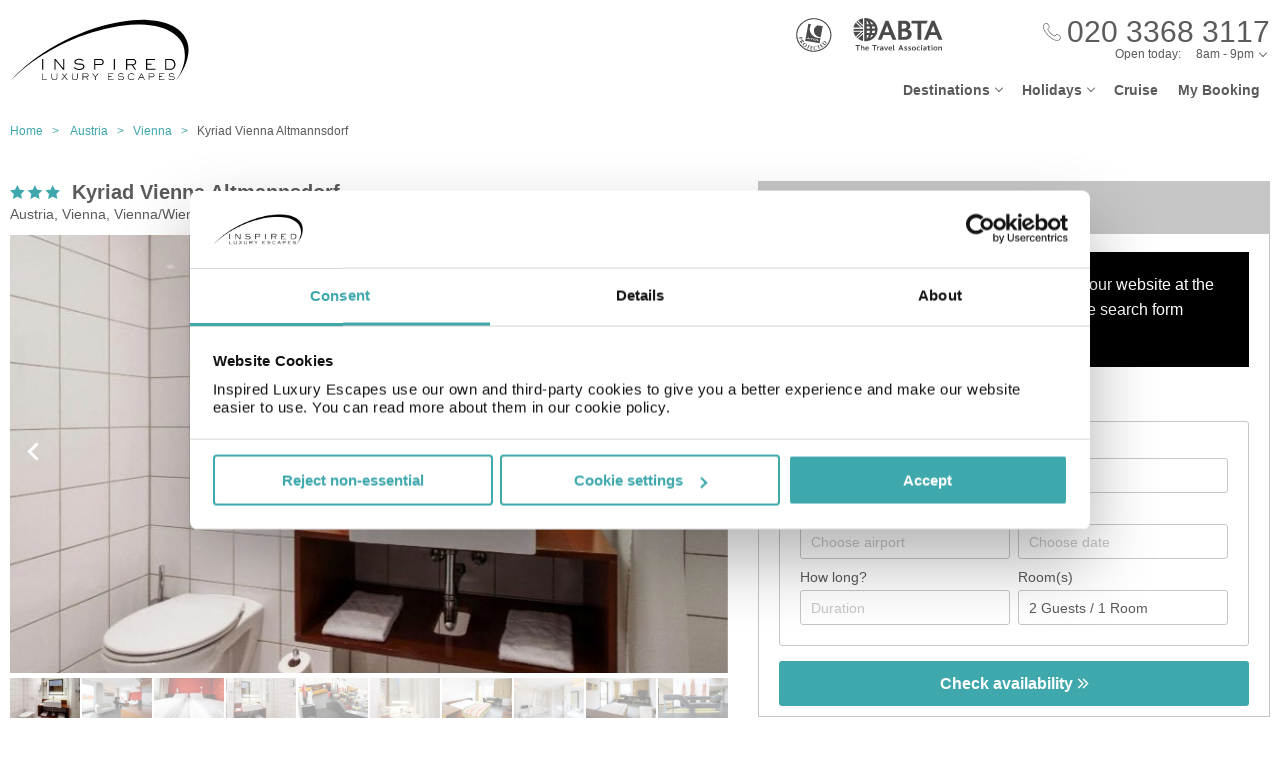

--- FILE ---
content_type: text/html;charset=UTF-8
request_url: https://www.inspiredluxuryescapes.com/kyriad-vienna-altmannsdorf/202857
body_size: 17407
content:
<!DOCTYPE html>
<html lang="en-GB">
<head>
	<meta charset="utf-8">
	<meta http-equiv="Content-Language" content="en-GB">
	<meta name="viewport" content="width=device-width, initial-scale=1">

		<meta name="title" content="Kyriad Vienna Altmannsdorf Vienna | Holidays to Austria | Inspired Luxury Escapes">
<meta name="description" content="Book your perfect stay at Kyriad Vienna Altmannsdorf in Vienna with Inspired Luxury Escapes and discover great deals on hotels in Austria.">
<meta name="author" content="">

<meta name="format-detection" content="telephone=no">

<link rel="canonical" href="https://www.inspiredluxuryescapes.com/kyriad-vienna-altmannsdorf/202857">



	<title> Kyriad Vienna Altmannsdorf Vienna | Holidays to Austria | Inspired Luxury Escapes </title>

	<link rel="preload" href="/fonts/museo-sans-300-7c413ff1bf.woff" as="font" crossorigin="anonymous">
<link rel="preload" href="/fonts/museo-sans-300-italic-735f4b1070.woff" as="font" crossorigin="anonymous">
<link rel="preload" href="/fonts/museo-sans-700-a128eded3d.woff" as="font" crossorigin="anonymous">
<link rel="preload" href="/fonts/museo-sans-700-italic-31a7dc3d9a.woff" as="font" crossorigin="anonymous">
	<link rel="preload" href="/fonts/slick-b7c9e1e479.woff" as="font" crossorigin="anonymous">
		
	<link rel="stylesheet" href="/css/vendor-b12b80b7be.css">
	<link rel="stylesheet" href="/css/base-f019e43c9e.css">

	
				<link rel="stylesheet" href="/css/destination-d8bebbbff8.css">
					<link rel="stylesheet" href="/css/accommodation-58b67fb013.css">
		
		
				
        
			<!-- Google Tag Manager -->
<script>(function(w,d,s,l,i){w[l]=w[l]||[];w[l].push({'gtm.start':
new Date().getTime(),event:'gtm.js'});var f=d.getElementsByTagName(s)[0],
j=d.createElement(s),dl=l!='dataLayer'?'&l='+l:'';j.async=true;j.src=
'https://www.googletagmanager.com/gtm.js?id='+i+dl;f.parentNode.insertBefore(j,f);
})(window,document,'script','dataLayer','GTM-5R74V76');</script>
<!-- End Google Tag Manager -->

<!--Enable the gtag.js API-->
<script>
  window.dataLayer = window.dataLayer || [];
  function gtag(){dataLayer.push(arguments);}
</script>
<!--End enable the gtag.js API-->

<!-- cookiebot styles start -->
<style type="text/css">
input[type="checkbox"][class^=Cybot] {
display: block !important;
}
#CybotCookiebotDialog label {
  display: unset;
}
#CybotCookiebotDialog h2 {
  text-align: unset;
  text-transform: none;
}
</style>
<!-- cookiebot styles end -->	
			<!-- Global site tag (gtag.js) - Google Ads: 1034500937 --> <script async src="https://www.googletagmanager.com/gtag/js?id=AW-1034500937"></script> <script> window.dataLayer = window.dataLayer || []; function gtag(){dataLayer.push(arguments);} gtag('js', new Date()); gtag('config', 'AW-1034500937'); </script> 

<script> gtag('config', 'AW-1034500937/ud3MCIqujKMBEMn2pO0D', { 'phone_conversion_number': '02033683117' }); </script> 	
    
  <!-- UI Initializers -->
  <!-- end UI Initializers -->

    
		
    </head>
<body >
  
        
      <script async src="//d81mfvml8p5ml.cloudfront.net/si32igtk.js"></script>  
        
    							  <page-header id="header"
    :company="company"
    :header="header"
    :operating-schedule="{&#39;salesTeamName&#39;:&#39;&#39;,&#39;salesTeam&#39;:[{&#39;description&#39;:&#39;Monday to Sunday&#39;,&#39;closed&#39;:false,&#39;openFrom&#39;:&#39;8am&#39;,&#39;openTo&#39;:&#39;9pm&#39;}],&#39;customerServiceName&#39;:&#39;Customer Support&#39;,&#39;customerService&#39;:[{&#39;description&#39;:&#39;Monday to Friday&#39;,&#39;closed&#39;:false,&#39;openFrom&#39;:&#39;9am&#39;,&#39;openTo&#39;:&#39;5.30pm&#39;},{&#39;description&#39;:&#39;Saturday&#39;,&#39;closed&#39;:false,&#39;openFrom&#39;:&#39;10am&#39;,&#39;openTo&#39;:&#39;3pm&#39;},{&#39;description&#39;:&#39;Sunday&#39;,&#39;closed&#39;:true}],&#39;todayOpeningHours&#39;:{&#39;closed&#39;:false,&#39;openFrom&#39;:&#39;8am&#39;,&#39;openTo&#39;:&#39;9pm&#39;}}"
    :hide-company-phone="false"
    :hide="false">
  </page-header>
		    
  
	<main id="app" class="c-main c-main-accommodation c-main-accommodation--broadway">
  <breadcrumbs :breadcrumbs="breadcrumbs" homepage-url="/"></breadcrumbs>
    <div class="offer" :class="offerLayoutClass">
    <div class="offer__info">
      <section class="offer__content ">
        <hotel-info
          class="hotel-info--broadway"
          :hotel-info="hotelInfo"
          :show-trip-advisor-desc="false"
          :reviews-count-hyperlink="tripAdvisorFullInfo !== null"
          @reviews-count-click="scrollToTripAdvisor"
        ></hotel-info>
                <light-slider :thumbs="true" class="light-slider--broadway">
          <template v-for="image in hotelInfo.images">
            <light-slider-slide :img-src="image.imageUrl" :img-alt="image.text" :thumb-img-src="image.thumbnailImageUrl">
              <promo-with-icon
                v-if="promoAtPos1"
                class="promo-on-image"
                :text="promoAtPos1.title"
                :icon-url="promoAtPos1.iconUrl"
                :tooltip-text="promoAtPos1.tooltip"
                :promo-style="promoAtPos1.style"
                :use-parent-as-viewport="true">
              </promo-with-icon>
              <image-label v-if="showImageLabel" :text="image.text"></image-label>
            </light-slider-slide>
          </template>
        </light-slider>
              </section>

            <section class="offer__search" v-cloak :class="searchSectionClassObject">
        <div class="offers-panel">
          <div class="offers-panel__header" v-cloak>
            Package & hotel only prices
          </div>

          <alternative-prices namespace="broadway"
                :active-search-mode="activeSearchMode"
                :giata-code="hotelInfo.giataCode"
                flight-and-hotel-tab-title="Flight &amp; Hotel"
                hotel-only-tab-title="Hotel Only">
          </alternative-prices>

          <div v-if="showSearchPanel" v-cloak class="offers-panel__no-deals-panel">
            We don't have any deals for this hotel on our website at the moment, so either give us a call or use the search form below to search for something else.
          </div>

          <div class="hotel-search-panel" v-cloak v-if="showSearchPanel">

            <search-mode-switcher
              class="search-mode-switcher--broadway"
              flight-and-hotel-tab-title="Flight &amp; Hotel"
              hotel-only-tab-title="Hotel Only"
              :hide-hotel-only="false"
              :initial-hotel-only-mode="initialHotelOnlyMode"
              @changed-mode="onSearchModeChanged">
            </search-mode-switcher>

            <search-panel-compact namespace="broadway-mobile"
                  class="search-panel-compact--broadway"
                  :search-mode="activeSearchMode"
                  flight-and-hotel-tab-title="Flight &amp; Hotel"
                  hotel-only-tab-title="Hotel Only"
                  :hide-flexibility="true"
                  :hide-hotel-only="false"
                  :hide-rating="true"
                  :hide-board-basis="true"
                  :empty-room-by-default="false"
                  :allowed-hotel-star-ratings="[4, 5]"
                  :force-show-all-available-options="true"
                  :use-compact-appearance="true"
                  :direct-hotels-search="true"
                  :align-more-options-in-mobile-version="false"
                  :durations="[2, 3, 4, 5, 6, 7, 8, 9, 10, 11, 12, 13, 14]"
                  :multiple-destinations="false"
                  :leave-pre-selected-destination-empty="showSearchPanel"
                  :preselect-airport="false"
                  :show-board-type-title="true"
                  @search-offer-checking="onSearchOfferChecking">
            </search-panel-compact>
          </div>
        </div>
      </section>
          </div>

    <div class="accommodation-tabs-wrapper">
      <tabs-switcher class="tabs-switcher--broadway" :calculate-width="false">
        <tab name="Details" ref="overview">
          <div class="hotel-description">The 7 Days Premium Hotel Vienna is situated in the southern part of the city, perfectly connected to main Vienna&#39;s attraction via subway line U6 and trains S1 and S2. Therefore the hotel is the ideal choice both for business travelers and tourists, exploring the Vienna metropole individually or in groups. <br />The hotel features 75 modern non smoking rooms with double bed, bathroom with shower and hair dryer, cable flatcreen TV and safe. Additionally there are 20 spacious studios, where guests will find a bathroom with bathtube and separate toilet, a fridge, wardrobe and an additional sofa. Besides the hotel has it&#39;s own garage for an extra charge. A rich continental breakfast buffet will be served in the morning and a supermarket is in front of the hotel. Pets are welcome for an extra charge. The reception is staffed all-day around the clock and wifi is free of charge.</div>

          <facilities-list :facilities="hotelInfo.facilitiesAsList"></facilities-list>

          <destination-info class="destination-info__wrap" :destination-header="false"></destination-info>

        </tab>
        <tab name="Map" :show="showGoogleMap" @active-state-changed="mapVisibilityChanged" class="offer-map__info" ref="map">
          <google-map class="offer__map"
                :center-coordinates="hotelCoordinates"
                :points-of-interest="pointsOfInterest"
                :is-visible="mapVisible"
                powered-by-google-image-url="/img/banners/google/powered_by_google_on_white-f127e368d6.png"
                google-maps-api-key="AIzaSyCHE8hOPf2oXt68V_IvUagh6T0qjSA8ku8"
                google-map-id="e9915245d08a185b"
          ></google-map>
        </tab>
        <tab name="Reviews" :show="showReviews" ref="reviews">
          <trip-advisor-reviews :ta-rating="taFullRating" ref="accommodationReviews"></trip-advisor-reviews>
        </tab>
      </tabs-switcher>
    </div>
  </div>

  <hotels-slider class="hotels-slider--wide" :hotels="similarHotels" title="Similar Hotels" :slider-responsive="hotelsSliderResponsive"></hotels-slider>

  
  <subscribe-banner></subscribe-banner>

    <other-items
    other-destinations-title="Other resorts in Vienna"     other-hotels-title="Other hotels in Vienna"     :more-hotels-available="true"
    :more-destinations-available="false">
  </other-items>
    <div :style="checkingWaitingMessageStyle" class="wait-message wait-message-checking" v-cloak>
	<div class="wait-message__box" style="background-image: url(/own-files/9cf/4a78512d3ae87eaa215a1492b4710/Y61OPWyVtY.jpg)">

		<div class="loader loader--l">
							<img class="loader__image" src="/own-files/cc6/b4e26a12afefcd3370a0da4a87116/sTVdLI9ApY.gif" alt="Loading...">
					</div>

					<h3 class="wait-message__title">Are you ready to be inspired?</h3>
				
					<div class="wait-message__text">We&#39;re searching for the best prices...</div>
				
					<ul class="wait-message__list">
									<li class="wait-message__item">
						<svg xmlns="http://www.w3.org/2000/svg" width="20" height="15">
							<path fill="#FFF" stroke="#FFF" d="M6.34 13.711a1.044 1.044 0 0 0 1.44 0l11.091-10.99a1.002 1.002 0 0 0 0-1.425 1.024 1.024 0 0 0-1.44 0L7.055 11.575 2.74 7.344a1.024 1.024 0 0 0-1.44 0 1 1 0 0 0 0 1.426l5.04 4.941z"/>
						</svg>
						<span class="wait-message__item-text">Book with confidence</span>
					</li>
									<li class="wait-message__item">
						<svg xmlns="http://www.w3.org/2000/svg" width="20" height="15">
							<path fill="#FFF" stroke="#FFF" d="M6.34 13.711a1.044 1.044 0 0 0 1.44 0l11.091-10.99a1.002 1.002 0 0 0 0-1.425 1.024 1.024 0 0 0-1.44 0L7.055 11.575 2.74 7.344a1.024 1.024 0 0 0-1.44 0 1 1 0 0 0 0 1.426l5.04 4.941z"/>
						</svg>
						<span class="wait-message__item-text">Low deposit options</span>
					</li>
									<li class="wait-message__item">
						<svg xmlns="http://www.w3.org/2000/svg" width="20" height="15">
							<path fill="#FFF" stroke="#FFF" d="M6.34 13.711a1.044 1.044 0 0 0 1.44 0l11.091-10.99a1.002 1.002 0 0 0 0-1.425 1.024 1.024 0 0 0-1.44 0L7.055 11.575 2.74 7.344a1.024 1.024 0 0 0-1.44 0 1 1 0 0 0 0 1.426l5.04 4.941z"/>
						</svg>
						<span class="wait-message__item-text">Flexible holiday changes</span>
					</li>
									<li class="wait-message__item">
						<svg xmlns="http://www.w3.org/2000/svg" width="20" height="15">
							<path fill="#FFF" stroke="#FFF" d="M6.34 13.711a1.044 1.044 0 0 0 1.44 0l11.091-10.99a1.002 1.002 0 0 0 0-1.425 1.024 1.024 0 0 0-1.44 0L7.055 11.575 2.74 7.344a1.024 1.024 0 0 0-1.44 0 1 1 0 0 0 0 1.426l5.04 4.941z"/>
						</svg>
						<span class="wait-message__item-text">ABTA &amp; ATOL protected</span>
					</li>
							</ul>
				
					<div class="wait-message__phone">
				<svg xmlns="http://www.w3.org/2000/svg" width="18" height="18" class="wait-message__phone-icon">
					<path fill="#fff" d="M14.337 17.839c-.742 0-1.639-.186-2.624-.558-2.162-.815-4.513-2.426-6.621-4.534-2.11-2.109-3.72-4.461-4.535-6.622C-.184 4.16-.186 2.547.553 1.809c.106-.106.214-.22.325-.338C1.552.763 2.314-.035 3.323.001c.695.029 1.369.461 2.059 1.32 2.039 2.535 1.12 3.439.056 4.486l-.188.186c-.174.174-.503.98 2.556 4.039.998.998 1.85 1.73 2.53 2.171.429.279 1.195.7 1.51.386l.188-.191c1.047-1.062 1.95-1.978 4.484.06.859.69 1.29 1.362 1.319 2.059.041 1.009-.762 1.772-1.471 2.445-.117.112-.231.22-.338.325-.366.367-.952.552-1.691.552zM3.251.6c-.717 0-1.365.682-1.938 1.285-.115.12-.226.238-.336.348-.55.55-.495 1.994.141 3.68.786 2.084 2.348 4.36 4.398 6.41s4.325 3.611 6.409 4.397c1.687.637 3.13.69 3.68.142.11-.11.227-.222.348-.336.617-.586 1.316-1.25 1.285-1.986-.021-.505-.39-1.05-1.095-1.617-2.111-1.698-2.702-1.098-3.681-.105l-.192.194c-.468.468-1.228.364-2.26-.306-.716-.466-1.6-1.223-2.628-2.251-2.538-2.538-3.35-4.091-2.556-4.888l.192-.189c.995-.979 1.596-1.57-.103-3.682C4.347.99 3.803.622 3.298.6H3.25z"/>
				</svg>
				<span>020 3368 3117</span>
									<div class="wait-message__partners">
													<img src="/own-files/5b7/b7e26472d8a0f565b6be7eee86ce4/r5Efgv6VZj.svg" alt="Loading...">
													<img src="/own-files/2c0/b8705127afa0357890e96957da777/LiAyxYnasN.svg" alt="Loading...">
											</div>
							</div>
				
		<div class="wait-message__footer wait-message__footer--phone">
							<div class="wait-message__desc">
					This may take up to 10 seconds.				</div>
									<div class="wait-message__partners">
									<img src="/own-files/5b7/b7e26472d8a0f565b6be7eee86ce4/r5Efgv6VZj.svg" alt="Loading...">
									<img src="/own-files/2c0/b8705127afa0357890e96957da777/LiAyxYnasN.svg" alt="Loading...">
							</div>
					</div>
	</div>
</div>
</main>

                            <page-footer id="footer"
  :main-menu="footer.line2"
    :company="company"
    :holiday-info-menu="footer.line1"
    :holiday-info-text="footer.longText"
      registration="&lt;div&gt;Inspired Luxury Escapes is a trading name of Broadway Travel Service (Wimbledon) Ltd.&lt;br /&gt;Company registration number: 00472065. VAT number: 215 9688 32.&lt;br /&gt;Registered office: Amber Court, William Armstrong Drive, Newcastle upon Tyne, NE4 7YA.&lt;br /&gt;Check the latest travel advice at&amp;nbsp;&lt;a href=&quot;https://www.gov.uk/foreign-travel-advice&quot; target=&quot;_blank&quot; rel=&quot;noopener&quot;&gt;&lt;span style=&quot;text-decoration: underline;&quot;&gt;https://www.gov.uk/foreign-travel-advice&lt;/span&gt;&lt;/a&gt; &amp;amp;&amp;nbsp;&lt;a href=&quot;http://www.gov.uk/travelaware&quot; target=&quot;_blank&quot; rel=&quot;noopener&quot;&gt;&lt;span style=&quot;text-decoration: underline;&quot;&gt;www.gov.uk/travelaware&lt;/span&gt;&lt;/a&gt;.&lt;/div&gt;"
   >
  <div slot="descriptionHeader" class="page-footer-info__description-header">
    <a class="page-footer-info__link" href="/terms">Terms & conditions</a>
    <a class="page-footer-info__link" href="/privacy-policy">Privacy policy</a>
    <span class="page-footer-info__text">© Inspired Luxury Escapes. All Rights Reserved.</span>
  </div>
  <div slot="callToBookPhone" class="page-footer-info__phone-wrap">
        <a class="page-footer-info__phone-link" href="tel:02033683117">
      <span class="page-footer-info__phone-link-caption">Call to book</span>
      <span class="page-footer-info__phone-link-number">020 3368 3117</span>
    </a>
      </div>
</page-footer>                  
				
        <script type="application/javascript" >
        window.externalPageParams = {"otherHotelsDestinationFilter":"AT-ASTR-VNNA-1077","otherDestinationsDestinationTypesFilter":null,"footer":{"line1":[{"title":"LUXURY HOLIDAYS","items":[{"href":"/adults-only","landingId":30073,"name":"Adults Only","newTab":true},{"href":"/all-inclusive-holidays","landingId":3077,"name":"All Inclusive Holidays","newTab":false},{"href":"/beach-holidays","landingId":46470,"name":"Beach Holidays","newTab":true},{"href":"/city-breaks","landingId":3053,"name":"City Breaks","newTab":false},{"href":"/family-holidays","landingId":3073,"name":"Family Holidays","newTab":false},{"href":"/honeymoons","landingId":30088,"name":"Honeymoons","newTab":false},{"href":"/summer-holidays","landingId":36860,"name":"Summer Holidays","newTab":true},{"href":"/spa-holidays","landingId":30096,"name":"Spa Holidays","newTab":false},{"href":"/winter-sun-holidays","landingId":39978,"name":"Winter Sun Holidays","newTab":true}]},{"title":"POPULAR DESTINATIONS","items":[{"href":"/spain/balearic-islands","landingId":1377,"name":"Balearic Islands","newTab":false},{"href":"/spain/canary-islands","landingId":179,"name":"Canary Islands","newTab":false},{"href":"/croatia","landingId":1292,"name":"Croatia","newTab":false},{"href":"/egypt","landingId":1302,"name":"Egypt","newTab":true},{"href":"/greece","landingId":1318,"name":"Greece","newTab":false},{"href":"/malta","landingId":1333,"name":"Malta","newTab":false},{"href":"/portugal","landingId":1341,"name":"Portugal","newTab":false},{"href":"/spain","landingId":160,"name":"Spain","newTab":false},{"href":"/turkey","landingId":1347,"name":"Turkey","newTab":true}]},{"title":"POPULAR CITIES","items":[{"href":"/netherlands/amsterdam","landingId":2297,"name":"Amsterdam","newTab":false},{"href":"/germany/berlin","landingId":2041,"name":"Berlin","newTab":false},{"href":"/croatia/dubrovnik","landingId":1570,"name":"Dubrovnik","newTab":false},{"href":"/portugal/lisbon","landingId":2292,"name":"Lisbon","newTab":true},{"href":"/morocco/marrakech","landingId":2300,"name":"Marrakech","newTab":false},{"href":"/france/paris","landingId":2354,"name":"Paris","newTab":true},{"href":"/czech-republic/prague","landingId":2047,"name":"Prague","newTab":false},{"href":"/italy/rome","landingId":2322,"name":"Rome","newTab":false},{"href":"/italy/venice","landingId":2311,"name":"Venice","newTab":false}]},{"title":"POPULAR HOTELS","items":[{"href":"https://www.inspiredluxuryescapes.com/anemos-luxury-grand-resort/434207","name":"Anemos Luxury Grand Kos","newTab":false},{"href":"https://www.inspiredluxuryescapes.com/cabana-white-boutique-hotel-and-suites/1406927","name":"Cabana White Boutique Kos","newTab":false},{"href":"https://www.inspiredluxuryescapes.com/cooks-club-corfu-adult-only/658","name":"Cooks Club Corfu","newTab":false},{"href":"https://www.inspiredluxuryescapes.com/filion-suites-resort-and-spa/188347","name":"Filion Suites Crete","newTab":false},{"href":"https://www.inspiredluxuryescapes.com/ikos-andalusia/7725","name":"Ikos Andalusia Spain","newTab":false},{"href":"https://www.inspiredluxuryescapes.com/ikos-dassia/751638","name":"Ikos Dassia Corfu","newTab":false},{"href":"https://www.inspiredluxuryescapes.com/mitsis-royal-mare-thalasso-and-spa-resort/848","name":"Mitsis Royal Mare Crete","newTab":false},{"href":"https://www.inspiredluxuryescapes.com/mitsis-selection-blue-domes/196325","name":"Mitsis Blue Domes Kos","newTab":false},{"href":"https://www.inspiredluxuryescapes.com/savoy-sharm-el-sheikh/314382","name":"Savoy Sharm El Sheikh","newTab":false}]}],"line2":[{"title":"COMPANY","items":[{"href":"/about-company","name":"About Us","newTab":false},{"href":"/contact-us","name":"Contact Us","newTab":false},{"href":"https://www.inspiredluxuryescapes.com/privacy-policy","name":"Privacy Policy","newTab":false},{"href":"https://www.inspiredluxuryescapes.com/terms","name":"Terms & Conditions","newTab":false}]},{"title":"ALREADY BOOKED","items":[{"href":"/airport-hotels","landingId":4064,"name":"Airport Hotels","newTab":false},{"href":"/airport-lounges","landingId":4062,"name":"Airport Lounges","newTab":false},{"href":"/airport-parking","landingId":4060,"name":"Airport Parking","newTab":false},{"href":"/travel-insurance","landingId":4066,"name":"Travel Insurance","newTab":false},{"href":"https://www.inspiredluxuryescapes.com/login","name":"Manage My Booking","newTab":false}]},{"title":"INFORMATION","items":[{"href":"/book-with-confidence","name":"Book with Confidence","newTab":false},{"href":"/faq","name":"FAQs","newTab":false},{"href":"https://www.gov.uk/foreign-travel-advice","name":"Foreign Travel Advice","newTab":true},{"href":"/package-travel-rights","landingId":34127,"name":"Package Travel Rights","newTab":false}]},{"title":"SHARE","items":[{"href":"https://en-gb.facebook.com/InspiredLuxury1/","name":"Facebook","newTab":true},{"href":"https://www.instagram.com/inspiredluxuryescapes/","name":"Instagram","newTab":true},{"href":"https://twitter.com/InspiredLuxury","name":"Twitter","newTab":true}]}],"longText":"All the flights and flight-inclusive holidays on this website are financially protected by the ATOL scheme. When you pay you will be supplied with an ATOL Certificate. Please ask for it and check to ensure that everything you booked (flights, hotels and other services) is listed on it. Please see our booking conditions for further information or for more information about financial protection and the ATOL Certificate go to: www.atol.org.uk/ATOLCertificate.","hide":false},"showImageLabel":false,"siteName":"Inspired Luxury Escapes","promoAtPos1":null,"otherHotelsExcludedGiataCodesFilter":"202857","locale":{"countryCode":"GB","currencyCode":"GBP","localeWithUnderscore":"en_GB","localeWithDash":"en-GB"},"otherDestinationsDestinationFilter":"AT-ASTR-VNNA","initialHotelOnlyMode":false,"similarHotels":[{"giataCode":"104243","name":"Pension Bleckmann Hotel","image":{"image":{"id":3827604922,"url":"/files/4/3d6/fd077fa9ec9a039039b3724d97bd9b8f557a4356bcd1862fe4cea04b14164/UWhROqhWNb.jpg"},"thumbnailImage":{"id":3827604923,"url":"/files/4/3d6/fd077fa9ec9a039039b3724d97bd9b8f557a4356bcd1862fe4cea04b14164/UWhROqhWNb.jpg"},"name":"Lobby"},"country":"Austria","region":"Austria","area":"Vienna","resort":"Vienna/Wien","destinationName":"Austria, Vienna, Vienna/Wien","destinationFlagUrl":"/img/countries/austria.svg","rating":3,"taInfoLoaded":true,"taRatingImageUrl":"https://www.tripadvisor.com/img/cdsi/img2/ratings/traveler/3.5-32678-5.svg","url":"/pension-bleckmann-hotel/104243"},{"giataCode":"1424314","name":"Real Living Apartments Vienna - Floridsdorfer","image":{"image":{"id":3832672812,"url":"/files/5/dd9/d90fe8c8971f10afb5a18b18ea958019f277b1e9c360257b3a6787e00f433/tvNmN5qUQL.jpg"},"thumbnailImage":{"id":3832672813,"url":"/files/5/dd9/d90fe8c8971f10afb5a18b18ea958019f277b1e9c360257b3a6787e00f433/tvNmN5qUQL.jpg"},"name":"General view"},"country":"Austria","region":"Austria","area":"Vienna","resort":"Vienna/Wien","destinationName":"Austria, Vienna, Vienna/Wien","destinationFlagUrl":"/img/countries/austria.svg","rating":3,"taInfoLoaded":true,"taRatingImageUrl":null,"url":"/real-living-apartments-vienna-floridsdorfer/1424314"},{"giataCode":"8047","name":"Arthotel ANA Enzian","image":{"image":{"id":5622380,"url":"/own-files/834/4da49125792db9b14c5f9c82524f9/KaEvYZyCaI.jpg"},"thumbnailImage":{"id":520312876,"url":"/own-files/920/2b22d34fd11eec86daa24545bd06e/9QOS61MXWz.jpg"},"name":"Bar"},"country":"Austria","region":"Austria","area":"Vienna","resort":"Vienna/Wien","destinationName":"Austria, Vienna, Vienna/Wien","destinationFlagUrl":"/img/countries/austria.svg","rating":3,"taInfoLoaded":true,"taRatingImageUrl":"https://www.tripadvisor.com/img/cdsi/img2/ratings/traveler/3.5-32678-5.svg","url":"/arthotel-ana-enzian/8047"},{"giataCode":"196759","name":"Hotel Klimt","image":{"image":{"id":3840655156,"url":"/files/4/2ec/20eebca05afb1a04c4877bd4994a6614dbab2aad74c8cfc1e8530bdc495f1/vR1yxtY658.jpg"},"thumbnailImage":{"id":3840655157,"url":"/files/4/2ec/20eebca05afb1a04c4877bd4994a6614dbab2aad74c8cfc1e8530bdc495f1/vR1yxtY658.jpg"},"name":"QUADRUPLE CAPACITY 4 Room"},"country":"Austria","region":"Austria","area":"Vienna","resort":"Vienna/Wien","destinationName":"Austria, Vienna, Vienna/Wien","destinationFlagUrl":"/img/countries/austria.svg","rating":3,"taInfoLoaded":true,"taRatingImageUrl":"https://www.tripadvisor.com/img/cdsi/img2/ratings/traveler/3.5-32678-5.svg","url":"/hotel-klimt/196759"},{"giataCode":"8678","name":"Four Points Flex by Sheraton Vienna Hauptbahnhof","image":{"image":{"id":3852698278,"url":"/files/6/674/1d8debd638977198a48b07465785cfb57146b130820671b2c579268ddf42f/mrLwGxGHeW.jpg"},"thumbnailImage":{"id":3852698279,"url":"/files/6/674/1d8debd638977198a48b07465785cfb57146b130820671b2c579268ddf42f/mrLwGxGHeW.jpg"},"name":""},"country":"Austria","region":"Austria","area":"Vienna","resort":"Vienna/Wien","destinationName":"Austria, Vienna, Vienna/Wien","destinationFlagUrl":"/img/countries/austria.svg","rating":3,"taInfoLoaded":true,"taRatingImageUrl":"https://www.tripadvisor.com/img/cdsi/img2/ratings/traveler/4.0-32678-5.svg","url":"/four-points-flex-by-sheraton-vienna-hauptbahnhof/8678"},{"giataCode":"108147","name":"Hotel Kaffeemuehle","image":{"image":{"id":3837901894,"url":"/files/4/4a2/bad7382e78bed8205dc48c63a4208bd0227a51580fd1b3f3a88d50a49511c/olP4N6hsds.jpg"},"thumbnailImage":{"id":3837901895,"url":"/files/4/4a2/bad7382e78bed8205dc48c63a4208bd0227a51580fd1b3f3a88d50a49511c/olP4N6hsds.jpg"},"name":"SINGLE STANDARD Room"},"country":"Austria","region":"Austria","area":"Vienna","resort":"Vienna/Wien","destinationName":"Austria, Vienna, Vienna/Wien","destinationFlagUrl":"/img/countries/austria.svg","rating":3,"taInfoLoaded":true,"taRatingImageUrl":"https://www.tripadvisor.com/img/cdsi/img2/ratings/traveler/3.5-32678-5.svg","url":"/hotel-kaffeemuehle/108147"},{"giataCode":"133337","name":"AllYouNeed Vienna 4","image":{"image":{"id":3835331033,"url":"/files/6/180/23c685c6d43acbcf20134fd12c5534872146d5432cc1168b8d946ac6e09ea/ZIkhoQ9OzC.jpg"},"thumbnailImage":{"id":3835331034,"url":"/files/6/180/23c685c6d43acbcf20134fd12c5534872146d5432cc1168b8d946ac6e09ea/ZIkhoQ9OzC.jpg"},"name":""},"country":"Austria","region":"Austria","area":"Vienna","resort":"Vienna/Wien","destinationName":"Austria, Vienna, Vienna/Wien","destinationFlagUrl":"/img/countries/austria.svg","rating":3,"taInfoLoaded":true,"taRatingImageUrl":"https://www.tripadvisor.com/img/cdsi/img2/ratings/traveler/3.5-32678-5.svg","url":"/allyouneed-vienna-4/133337"},{"giataCode":"91609","name":"Mozart","image":{"image":{"id":5622601,"url":"/own-files/799/e9996bc738d16d3d2b306017f89f3/Ho0PGUwrCU.jpg"},"thumbnailImage":{"id":520317594,"url":"/own-files/77f/86c3e567da34cc7807dd6f1ca0a1d/UdVfOgqL0O.jpg"},"name":"General view"},"country":"Austria","region":"Austria","area":"Vienna","resort":"Vienna/Wien","destinationName":"Austria, Vienna, Vienna/Wien","destinationFlagUrl":"/img/countries/austria.svg","rating":3,"taInfoLoaded":true,"taRatingImageUrl":"https://www.tripadvisor.com/img/cdsi/img2/ratings/traveler/3.0-32678-5.svg","url":"/mozart/91609"},{"giataCode":"770567","name":"Holiday Inn - the niu, Franz Vienna","image":{"image":{"id":3845307098,"url":"/files/0/5ee/a22385289474801ea70ec5fcdaaa839a10558d8d311599e6022d3cb5d0ff5/AdFTy1ZJMQ.jpg"},"thumbnailImage":{"id":3845307099,"url":"/files/0/5ee/a22385289474801ea70ec5fcdaaa839a10558d8d311599e6022d3cb5d0ff5/AdFTy1ZJMQ.jpg"},"name":"DOUBLE PREMIUM Room"},"country":"Austria","region":"Austria","area":"Vienna","resort":"Vienna/Wien","destinationName":"Austria, Vienna, Vienna/Wien","destinationFlagUrl":"/img/countries/austria.svg","rating":3,"taInfoLoaded":true,"taRatingImageUrl":"https://www.tripadvisor.com/img/cdsi/img2/ratings/traveler/4.5-32678-5.svg","url":"/holiday-inn-the-niu-franz-vienna/770567"},{"giataCode":"196685","name":"Fabrik","image":{"image":{"id":3828499316,"url":"/files/2/b12/b1374f3cb3ce1b37abf908a99abf55830d50ebd54996bb72d2b7596890d26/3zfXMclEQM.jpg"},"thumbnailImage":{"id":3828499317,"url":"/files/2/b12/b1374f3cb3ce1b37abf908a99abf55830d50ebd54996bb72d2b7596890d26/3zfXMclEQM.jpg"},"name":"Bar"},"country":"Austria","region":"Austria","area":"Vienna","resort":"Vienna/Wien","destinationName":"Austria, Vienna, Vienna/Wien","destinationFlagUrl":"/img/countries/austria.svg","rating":3,"taInfoLoaded":true,"taRatingImageUrl":"https://www.tripadvisor.com/img/cdsi/img2/ratings/traveler/4.5-32678-5.svg","url":"/fabrik/196685"},{"giataCode":"52506","name":"Boutique Hotel Stadthalle","image":{"image":{"id":3514972340,"url":"/files/4/2f8/0aa58fb1ebc94c3f040a6157eccd09c4544f45dbbdf71eaff2f3f65e83e06/eobZvawZtl.jpg"},"thumbnailImage":{"id":3514972341,"url":"/files/4/2f8/0aa58fb1ebc94c3f040a6157eccd09c4544f45dbbdf71eaff2f3f65e83e06/eobZvawZtl.jpg"},"name":""},"country":"Austria","region":"Austria","area":"Vienna","resort":"Vienna/Wien","destinationName":"Austria, Vienna, Vienna/Wien","destinationFlagUrl":"/img/countries/austria.svg","rating":3,"taInfoLoaded":true,"taRatingImageUrl":"https://www.tripadvisor.com/img/cdsi/img2/ratings/traveler/4.5-32678-5.svg","url":"/boutique-hotel-stadthalle/52506"},{"giataCode":"52507","name":"Savoy Garni","image":{"image":{"id":3828756352,"url":"/files/5/359/a391c4676ef3f63f29a09717cfa2a18b1cf4fab1e9e76186ee38cc345be9b/oidR2h1x8f.jpg"},"thumbnailImage":{"id":3828756353,"url":"/files/5/359/a391c4676ef3f63f29a09717cfa2a18b1cf4fab1e9e76186ee38cc345be9b/oidR2h1x8f.jpg"},"name":"DOUBLE STANDARD Room"},"country":"Austria","region":"Austria","area":"Vienna","resort":"Vienna/Wien","destinationName":"Austria, Vienna, Vienna/Wien","destinationFlagUrl":"/img/countries/austria.svg","rating":3,"taInfoLoaded":true,"taRatingImageUrl":"https://www.tripadvisor.com/img/cdsi/img2/ratings/traveler/4.0-32678-5.svg","url":"/savoy-garni/52507"},{"giataCode":"76507","name":"Altwienerhof","image":{"image":{"id":3835297053,"url":"/files/6/1bb/ef714bed366cde5c5b7a9658478ba7f962418d1e27a90b443b6ca9172b6b0/Qwfealcyi7.jpg"},"thumbnailImage":{"id":3835297054,"url":"/files/6/1bb/ef714bed366cde5c5b7a9658478ba7f962418d1e27a90b443b6ca9172b6b0/Qwfealcyi7.jpg"},"name":""},"country":"Austria","region":"Austria","area":"Vienna","resort":"Vienna/Wien","destinationName":"Austria, Vienna, Vienna/Wien","destinationFlagUrl":"/img/countries/austria.svg","rating":3,"taInfoLoaded":true,"taRatingImageUrl":null,"url":"/altwienerhof/76507"},{"giataCode":"13012","name":"Hotel Josefine","image":{"image":{"id":3830172328,"url":"/files/0/e6a/d321c171dc08962a09238bd4c1ade210f46bba11e69a5d1d16874f49179b2/bhi87S3TBe.jpg"},"thumbnailImage":{"id":3830172329,"url":"/files/0/e6a/d321c171dc08962a09238bd4c1ade210f46bba11e69a5d1d16874f49179b2/bhi87S3TBe.jpg"},"name":"Room"},"country":"Austria","region":"Austria","area":"Vienna","resort":"Vienna/Wien","destinationName":"Austria, Vienna, Vienna/Wien","destinationFlagUrl":"/img/countries/austria.svg","rating":3,"taInfoLoaded":true,"taRatingImageUrl":"https://www.tripadvisor.com/img/cdsi/img2/ratings/traveler/4.0-32678-5.svg","url":"/hotel-josefine/13012"},{"giataCode":"13309","name":"Kunsthof","image":{"image":{"id":3828463744,"url":"/files/0/738/624ac3e0ab05b95c8f8319b7de84d4f951a0ecacb5c076e3c0af4629fd50b/vNiYvYClam.jpg"},"thumbnailImage":{"id":3828463745,"url":"/files/0/738/624ac3e0ab05b95c8f8319b7de84d4f951a0ecacb5c076e3c0af4629fd50b/vNiYvYClam.jpg"},"name":"DOUBLE STANDARD Room"},"country":"Austria","region":"Austria","area":"Vienna","resort":"Vienna/Wien","destinationName":"Austria, Vienna, Vienna/Wien","destinationFlagUrl":"/img/countries/austria.svg","rating":3,"taInfoLoaded":true,"taRatingImageUrl":"https://www.tripadvisor.com/img/cdsi/img2/ratings/traveler/4.0-32678-5.svg","url":"/kunsthof/13309"},{"giataCode":"23122","name":"Tulip Inn Vienna Thueringer Hof","image":{"image":{"id":3830361772,"url":"/files/2/f8c/6bb158d306e0b84cb74d4efea7316d8db733b12ea4a46e6270b9f3ce89518/Y2xDw1jJYy.jpg"},"thumbnailImage":{"id":3830361773,"url":"/files/2/f8c/6bb158d306e0b84cb74d4efea7316d8db733b12ea4a46e6270b9f3ce89518/Y2xDw1jJYy.jpg"},"name":"TRIPLE STANDARD Room"},"country":"Austria","region":"Austria","area":"Vienna","resort":"Vienna/Wien","destinationName":"Austria, Vienna, Vienna/Wien","destinationFlagUrl":"/img/countries/austria.svg","rating":3,"taInfoLoaded":true,"taRatingImageUrl":"https://www.tripadvisor.com/img/cdsi/img2/ratings/traveler/3.5-32678-5.svg","url":"/tulip-inn-vienna-thueringer-hof/23122"},{"giataCode":"188551","name":"Hotel Caroline","image":{"image":{"id":3514588081,"url":"/files/1/4b7/9044c7a19e00a7cf40b97c0b9c171ba16fb787af8d5e1d1c1b85aae7796da/k27AleIhm6.jpg"},"thumbnailImage":{"id":3514588082,"url":"/files/1/4b7/9044c7a19e00a7cf40b97c0b9c171ba16fb787af8d5e1d1c1b85aae7796da/k27AleIhm6.jpg"},"name":""},"country":"Austria","region":"Austria","area":"Vienna","resort":"Vienna/Wien","destinationName":"Austria, Vienna, Vienna/Wien","destinationFlagUrl":"/img/countries/austria.svg","rating":3,"taInfoLoaded":true,"taRatingImageUrl":"https://www.tripadvisor.com/img/cdsi/img2/ratings/traveler/4.5-32678-5.svg","url":"/hotel-caroline/188551"},{"giataCode":"188435","name":"Carina Wien","image":{"image":{"id":3826613598,"url":"/files/3/3b7/b5c2933df962ce097a13958b8b4203a9da373a48a4b7cca370f25852b76a0/NYNr4R1ZWt.jpg"},"thumbnailImage":{"id":3826613599,"url":"/files/3/3b7/b5c2933df962ce097a13958b8b4203a9da373a48a4b7cca370f25852b76a0/NYNr4R1ZWt.jpg"},"name":"Lobby"},"country":"Austria","region":"Austria","area":"Vienna","resort":"Vienna/Wien","destinationName":"Austria, Vienna, Vienna/Wien","destinationFlagUrl":"/img/countries/austria.svg","rating":3,"taInfoLoaded":true,"taRatingImageUrl":"https://www.tripadvisor.com/img/cdsi/img2/ratings/traveler/3.0-32678-5.svg","url":"/carina-wien/188435"},{"giataCode":"1244855","name":"Campanile Vienna South","image":{"image":{"id":3845905876,"url":"/files/6/91e/2fcec68d44d031f669dcde5003dd4cf6a872dcd836b478cf04701f5f8cfb0/90wZIpv2ZR.jpg"},"thumbnailImage":{"id":3845905877,"url":"/files/6/91e/2fcec68d44d031f669dcde5003dd4cf6a872dcd836b478cf04701f5f8cfb0/90wZIpv2ZR.jpg"},"name":"Room"},"country":"Austria","region":"Austria","area":"Vienna","resort":"Vienna/Wien","destinationName":"Austria, Vienna, Vienna/Wien","destinationFlagUrl":"/img/countries/austria.svg","rating":3,"taInfoLoaded":true,"taRatingImageUrl":"https://www.tripadvisor.com/img/cdsi/img2/ratings/traveler/3.5-32678-5.svg","url":"/campanile-vienna-south/1244855"},{"giataCode":"438774","name":"City Pension Stephansplatz","image":{"image":{"id":3835263401,"url":"/files/5/eed/00e3544037411749885dd99210419b55d264fc179c5cbb744cc248a8e2d49/lz3S5UdyNb.jpg"},"thumbnailImage":{"id":3835263402,"url":"/files/5/eed/00e3544037411749885dd99210419b55d264fc179c5cbb744cc248a8e2d49/lz3S5UdyNb.jpg"},"name":""},"country":"Austria","region":"Austria","area":"Vienna","resort":"Vienna/Wien","destinationName":"Austria, Vienna, Vienna/Wien","destinationFlagUrl":"/img/countries/austria.svg","rating":3,"taInfoLoaded":true,"taRatingImageUrl":"https://www.tripadvisor.com/img/cdsi/img2/ratings/traveler/4.5-32678-5.svg","url":"/city-pension-stephansplatz/438774"}],"company":{"logo":{"image":{"id":3423201806,"url":"/own-files/c91/22c7c391b3913f77aea57c6b7de49/lpzCEM37rJ.svg"}},"abta":{"headerUrl":"https://www.inspiredluxuryescapes.com/financial-protection","header":{"image":{"id":7443391,"url":"/own-files/4fc/bd4bff90f8098eeb5116a51ea132f/40G3SG5VkX.svg"}},"footerUrl":"https://www.inspiredluxuryescapes.com/financial-protection","footer":{"image":{"id":128427211,"url":"/own-files/2e9/c756b51038ed99bf1e3c05ce1f743/lTrHB2UYx5.png"},"image2x":{"id":128427212,"url":"/own-files/621/d1a0ad8e94a4f5b71e2a9fb683a9e/j7STdFriCy.png"},"image3x":{"id":128427208,"url":"/own-files/188/626378a584bcb2a3f8bca8d8ac803/GpKimDCqLj.png"}},"paymentPageUrl":"https://www.inspiredluxuryescapes.com/financial-protection","paymentPage":{"image":{"id":83937026,"url":"/own-files/ce7/677f0688c353f099ed4208f1a1b8e/0RDYZV0pFS.svg"}},"confirmationEmailImage":{"id":56380984,"url":"own-files/bf7/316257a58377d3e7c25997bc80ab0/EXDP4xZodh.png"}},"atol":{"hideAtolOnSite":false,"headerUrl":"https://www.inspiredluxuryescapes.com/financial-protection","headerImage":{"image":{"id":7442697,"url":"/own-files/618/508ba9aba3051da34195f753639bc/Yn6YVEK44e.svg"}},"footerUrl":"http://publicapps.caa.co.uk/modalapplication.aspx?catid=1&pagetype=65&appid=2&mode=detail&atolNbr=3634&mbrId=","footerImage":{"image":{"id":128427209,"url":"/own-files/844/a0c051a5fd5f188622d56d81ae786/b5jSvOxilj.png"},"image2x":{"id":128427210,"url":"/own-files/480/cc2093ea2128a778083f0a8d0176f/O2Sm6Vl2GL.png"},"image3x":{"id":128427207,"url":"/own-files/d35/988a22dd90f2e593f09ac5c49e3be/2FE75VhGUK.png"}},"paymentPageUrl":"","paymentPageImage":{"image":{"id":83937024,"url":"/own-files/664/dad786690417cbc9e98a4fc00890d/X2aRTOJSIs.svg"}},"bookingSummaryUrl":"http://publicapps.caa.co.uk/modalapplication.aspx?catid=1&pagetype=65&appid=2&mode=detail&atolNbr=3634&mbrId=","bookingSummaryImage":{"image":{"id":60970353,"url":"/own-files/727/43f29c857093c13fe52f77e964087/jUGKMsEVWn.png"},"image2x":{"id":60970354,"url":"/own-files/47b/71ef794bc4a79a83baede3564eb5a/QlqQ4xUCRz.png"},"image3x":{"id":60970352,"url":"/own-files/fff/13fe2b34e151c9b515caf72954fba/LUryvDZ52r.png"}},"bookingSummaryText":"The booking is authorised under the Broadway Travel Service (Wimbledon) Ltd ATOL number and is protected under the ATOL scheme, as set out in the ATOL Certificate. Please go to www.caa.co.uk for more information on the ATOL scheme.","specialOfferPageUrl":"","specialOfferPageImage":{"image":{"id":136441551,"url":"own-files/618/508ba9aba3051da34195f753639bc/Yn6YVEK44e.svg"}}},"appointedOperatorLogo":{"image":{"id":7444438,"url":"/own-files/3db/d437d202085fe351eb82f07a1c404/UdxC02WWok.png"},"image2x":{"id":7444448,"url":"/own-files/a79/ca877efb6790f2f3b2372947f106e/Ax9CwShUVc.png"},"image3x":{"id":7444259,"url":"/own-files/c28/1e53ae33ac1fb6efb506d0c280710/WOHHxPV2w1.png"}},"appointedOperatorLogoAltText":"British Airways","callToBookPhone":"020 3368 3117","callToBookPhoneUseInfinity":false,"customerServicePhone":"0191 275 2400","cruisePhone":"020 3368 3209","copyright":"© Inspired Luxury Escapes. All Rights Reserved.","registration":"<div>Inspired Luxury Escapes is a trading name of Broadway Travel Service (Wimbledon) Ltd.<br />Company registration number: 00472065. VAT number: 215 9688 32.<br />Registered office: Amber Court, William Armstrong Drive, Newcastle upon Tyne, NE4 7YA.<br />Check the latest travel advice at&nbsp;<a href=\"https://www.gov.uk/foreign-travel-advice\" target=\"_blank\" rel=\"noopener\"><span style=\"text-decoration: underline;\">https://www.gov.uk/foreign-travel-advice</span></a> &amp;&nbsp;<a href=\"http://www.gov.uk/travelaware\" target=\"_blank\" rel=\"noopener\"><span style=\"text-decoration: underline;\">www.gov.uk/travelaware</span></a>.</div>","socialNetworks":{"facebook":"https://www.facebook.com/BroadwayTravel","twitter":"https://twitter.com/BroadwayTravel","instagram":"https://www.instagram.com/broadway_travel/"},"clientEnquiry":{"pages":{"HOLIDAY_DETAILS":{"showOnDesktop":false,"showOnMobile":false},"SPECIAL_OFFER":{"showOnDesktop":true,"showOnMobile":true},"PAYMENT":{"showOnDesktop":false,"showOnMobile":false},"ALT_DATES_AND_PRICES":{"showOnDesktop":false,"showOnMobile":false},"PERSONALISE":{"showOnDesktop":false,"showOnMobile":false},"PASSENGER_DETAILS":{"showOnDesktop":false,"showOnMobile":false}},"useExtendedForm":false,"blockTitle":"Talk to one of our specialists","hideCallBackButton":false,"callBackButtonTitle":"Request a call back","hideEmailUsButton":false,"emailUsButtonTitle":"Email us"},"showNewsletterSubscriptionBanner":true,"cookiesUsageMessage":"","homepageUrl":"/","defaultHotelLandingMetadataTitle":"##HOTEL_NAME## ##AREA_NAME## | Holidays to ##REGION_NAME## | ##COMPANY_NAME##","defaultHotelLandingMetadataDescription":"Book your perfect stay at ##HOTEL_NAME## in ##AREA_NAME## with ##COMPANY_NAME## and discover great deals on hotels in ##COUNTRY_NAME##."},"otherDestinations":[{"name":"Vienna","image":{"id":58412964,"url":"/own-files/086/e29ba34a928f1cf6a8a06a2f0b878/LKo9b1k06P.jpg"},"url":"/austria/vienna"}],"destinationInformation":{"infoIcons":[{"name":"Currency","description":"Euro","image":{"id":292004938,"url":"/own-files/b51/c1ba7820221de393a82ddbb945436/mEC2EYb5WE.svg"}},{"name":"Language","description":"German","image":{"id":292004939,"url":"/own-files/20f/687bc3c00abe8232c053933963f04/RzZSOPxqo4.svg"}},{"name":"Time Zone","description":"GMT + 1.00 hr","image":{"id":292004940,"url":"/own-files/3e7/32fd080b6d5143de4d7bc7f442b7b/pW9xnOL6zE.svg"}},{"name":"Avg. Flight Time","description":"2hrs 15mins","image":{"id":292004941,"url":"/own-files/39f/eec3af1af5074f6da9e2ac7841584/1eyk48J8qw.svg"}},{"name":"Peak Travel","description":"All Year","image":{"id":292004942,"url":"/own-files/9be/4959fb1798379f7b158c9c24022e6/s7dEdpIZno.svg"}},{"name":"Price of a pint","description":"£3.00","image":{"id":292004943,"url":"/own-files/98f/bb768a88f6fa7fcb82453e4bd5d76/jo79ts4GaM.svg"}}],"destinationName":"Vienna"},"preselectedCriteria":{"accomInfos":[{"giataCode":"202857","name":"Kyriad Vienna Altmannsdorf"}],"nights":0},"otherHotels":[{"name":"Max Brown 5th District, Part of Sircle...","image":{"id":3827310263,"url":"/files/5/a2b/0b8eac21334895f42350ec28c0165361877e2ae536b74f8d26926db332244/xcBsfBaVHZ.jpg"},"url":"/max-brown-5th-district-part-of-sircle-collection/12414"},{"name":"Austria Trend Hotel Favorita","image":{"id":3828405603,"url":"/files/3/e49/8ae56f31ba88137ce743cd3ab5888d43eb5d8aba7ec6d8f085a8039b3d22b/vkU285S9Oo.jpg"},"url":"/austria-trend-hotel-favorita/12453"},{"name":"Boutiquehotel Das Tyrol","image":{"id":3838128179,"url":"/files/3/945/0f37d200945127a2cfaca92bce1adb44e10c4d29bdd428f4dd6669ad0abf3/MbuxiH9JCC.jpg"},"url":"/boutiquehotel-das-tyrol/36532"},{"name":"Henriette Stadthotel","image":{"id":3838592155,"url":"/files/6/c70/ae7ca5b6d2e372e7034bd66512a2aa37467e287326569a7739c97a501ace9/OStC6C6uGv.jpg"},"url":"/henriette-stadthotel/36652"},{"name":"Pension Bleckmann Hotel","image":{"id":3827604923,"url":"/files/4/3d6/fd077fa9ec9a039039b3724d97bd9b8f557a4356bcd1862fe4cea04b14164/UWhROqhWNb.jpg"},"url":"/pension-bleckmann-hotel/104243"},{"name":"Stefanie","image":{"id":3851863281,"url":"/files/4/cac/8f2c6aefad161b8dfc1c3ddc1b57d0771f3accdf573e21d8e35c50cda1df1/9avFGLMg7L.jpg"},"url":"/stefanie/22155"},{"name":"Starlight Suiten Hotel Renngasse","image":{"id":3830965207,"url":"/files/5/101/ce72f023a341e6878e6cc597cb1e92962dbbe9fdfbe69ab1f2c029e2586c3/jCnNdsQMP0.jpg"},"url":"/starlight-suiten-hotel-renngasse/22144"},{"name":"Azimut Hotel Wien","image":{"id":9926410,"url":"/own-files/be7/c0b1b879a03b709d60d4e29cf2318/WX4kfdxITX.jpg"},"url":"/azimut-hotel-wien/71350"}],"offerLayout":"OFFER_ROUNDEL_PROMO","enableTripAdvisor":true,"otherHotelsHotelTypesFilter":null,"promoAtPos2":null,"promoAtPos3":null,"cookiesUsageMessage":"","header":{"holidays":[{"href":"/adults-only","landingId":30073,"name":"Adults Only","newTab":false},{"href":"/all-inclusive-holidays","landingId":3077,"name":"All Inclusive Holidays","newTab":false},{"href":"/beach-holidays","landingId":46470,"name":"Beach Holidays","newTab":false},{"href":"/boutique-hotels","landingId":30094,"name":"Boutique Hotels","newTab":false},{"href":"/city-breaks","landingId":3053,"name":"City Breaks","newTab":false},{"href":"/family-holidays","landingId":3073,"name":"Family Holidays","newTab":false},{"href":"/honeymoons","landingId":30088,"name":"Honeymoons","newTab":false},{"href":"/last-minute-holidays","landingId":37319,"name":"Last Minute Holidays","newTab":false},{"href":"/low-deposit-holidays","landingId":30544,"name":"Low Deposit Holidays","newTab":false},{"href":"/private-pools","landingId":30092,"name":"Private Pools","newTab":false},{"href":"/spa-holidays","landingId":30096,"name":"Spa Holidays","newTab":false},{"href":"/summer-holidays","landingId":36860,"name":"Summer Holidays","newTab":false},{"href":"/twin-centre-holidays","landingId":33855,"name":"Twin Centre Holidays","newTab":false},{"href":"/winter-sun-holidays","landingId":39978,"name":"Winter Sun Holidays","newTab":false}],"mostPopularDestinations":[{"href":"/spain/balearic-islands","landingId":1377,"name":"Balearic Islands","newTab":false},{"href":"/spain/canary-islands","landingId":179,"name":"Canary Islands","newTab":false},{"href":"/croatia","landingId":1292,"name":"Croatia","newTab":false},{"href":"/egypt","landingId":1302,"name":"Egypt","newTab":false},{"href":"/greece","landingId":1318,"name":"Greece","newTab":false},{"href":"/malta","landingId":1333,"name":"Malta","newTab":false},{"href":"/portugal","landingId":1341,"name":"Portugal","newTab":false},{"href":"/spain","landingId":160,"name":"Spain","newTab":false},{"href":"/turkey","landingId":1347,"name":"Turkey","newTab":false},{"href":"/all-destinations","landingId":4637,"name":"All Destinations","newTab":false}],"allDestinations":[{"href":"/portugal/algarve","landingId":2284,"name":"Algarve","newTab":false},{"href":"/spain/barcelona","landingId":15149,"name":"Barcelona","newTab":false},{"href":"/turkey/bodrum","landingId":3853,"name":"Bodrum","newTab":false},{"href":"/mexico/cancun","landingId":3565,"name":"Cancun","newTab":false},{"href":"/greece/crete","landingId":2010,"name":"Crete","newTab":false},{"href":"/greece/corfu","landingId":2021,"name":"Corfu","newTab":false},{"href":"/spain/costa-blanca","landingId":2275,"name":"Costa Blanca","newTab":false},{"href":"/spain/costa-del-sol","landingId":289,"name":"Costa del Sol","newTab":false},{"href":"/cyprus","landingId":29059,"name":"Cyprus","newTab":false},{"href":"/turkey/dalaman","landingId":3860,"name":"Dalaman","newTab":false},{"href":"/united-arab-emirates/dubai","landingId":2038,"name":"Dubai","newTab":false},{"href":"/croatia/dubrovnik","landingId":1570,"name":"Dubrovnik","newTab":false},{"href":"/spain/canary-islands/fuerteventura","landingId":1396,"name":"Fuerteventura","newTab":false},{"href":"/spain/canary-islands/gran-canaria","landingId":1399,"name":"Gran Canaria","newTab":false},{"href":"/greece/halkidiki","landingId":2029,"name":"Halkidiki","newTab":false},{"href":"/egypt/hurghada","landingId":2369,"name":"Hurghada Resort","newTab":false},{"href":"/spain/balearic-islands/ibiza","landingId":1394,"name":"Ibiza","newTab":false},{"href":"/greece/kos","landingId":2023,"name":"Kos","newTab":false},{"href":"/spain/canary-islands/lanzarote","landingId":197,"name":"Lanzarote","newTab":false},{"href":"/portugal/madeira","landingId":40130,"name":"Madeira","newTab":false},{"href":"/spain/balearic-islands/majorca","landingId":1392,"name":"Majorca","newTab":false},{"href":"/morocco/marrakech","landingId":2300,"name":"Marrakech","newTab":false},{"href":"/greece/mykonos","landingId":2344,"name":"Mykonos","newTab":false},{"href":"/czech-republic/prague","landingId":2047,"name":"Prague","newTab":false},{"href":"/greece/rhodes","landingId":2025,"name":"Rhodes","newTab":false},{"href":"/italy/rome","landingId":2322,"name":"Rome","newTab":false},{"href":"/greece/santorini","landingId":2358,"name":"Santorini","newTab":false},{"href":"/spain/canary-islands/tenerife","landingId":1401,"name":"Tenerife","newTab":false},{"href":"/italy/venice","landingId":2311,"name":"Venice","newTab":false},{"href":"/greece/zante","landingId":2337,"name":"Zante","newTab":false}],"menuLinks":[{"title":"Destinations","type":"destinations","newTab":false},{"title":"Holidays","type":"holidays","newTab":false},{"title":"Cruise","type":"link","href":"https://www.inspiredluxuryescapes.com/cruise","newTab":false},{"title":"My Booking","type":"link","href":"https://www.inspiredluxuryescapes.com/login","newTab":false}],"hide":false,"hideCompanyPhone":false},"customLink":{"href":"","name":"","newTab":false},"breadcrumbs":{"breadcrumbs":[{"name":"Austria","url":"/austria"},{"name":"Vienna","url":"/austria/vienna"},{"name":"Kyriad Vienna Altmannsdorf"}],"showHome":true,"show":true}};
        window.externalHeader = false;
    </script>
    
    <script type="application/javascript">
        window.pageCode = "ACCOMMODATION";
    </script>

	<script src="/js/vendor-7b7afc8818.js" defer></script>
	<script src="/js/vendor-modules-ca4d3cdd57.js" defer></script>
	<script src="/js/base-modules-b4407a042c.js" defer></script>
	<script src="/js/components-2fb9f08f2a.js" defer></script>
	<script src="/js/base-47601bf1db.js" defer></script>
      <script src="/dynamic-js/event-listeners" defer></script>

  <script type="application/javascript" defer>
    window.addEventListener(
      'DOMContentLoaded',
      () => window.tdEventManager && window.tdEventManager.fire('visitAnyPage')
    );
  </script>

	
				<script src="/js/accommodation-d4d06ddee8.js" defer></script>
			
	<!--suppress JSAnnotator -->
<script type="application/javascript">
  window.hotelInfo = {"giataCode":"202857","supplierCode":"HBED","name":"Kyriad Vienna Altmannsdorf","description":"The 7 Days Premium Hotel Vienna is situated in the southern part of the city, perfectly connected to main Vienna&#39;s attraction via subway line U6 and trains S1 and S2. Therefore the hotel is the ideal choice both for business travelers and tourists, exploring the Vienna metropole individually or in groups. <br />The hotel features 75 modern non smoking rooms with double bed, bathroom with shower and hair dryer, cable flatcreen TV and safe. Additionally there are 20 spacious studios, where guests will find a bathroom with bathtube and separate toilet, a fridge, wardrobe and an additional sofa. Besides the hotel has it&#39;s own garage for an extra charge. A rich continental breakfast buffet will be served in the morning and a supermarket is in front of the hotel. Pets are welcome for an extra charge. The reception is staffed all-day around the clock and wifi is free of charge.","ratingLevel":3,"tripAdvisorInfo":{"giataCode":"202857","rating":{"overallRating":{"value":3.4,"imageUrl":"https://www.tripadvisor.com/img/cdsi/img2/ratings/traveler/3.5-32678-5.svg"},"totalReviewsCount":62}},"images":[{"text":"TWIN STANDARD Room","imageUrl":"/files/2/ffe/63037ca7bf4800d4d895384d68cd7e9dc7dced8d6e556e5a81f56139eed5f/PbPuDJbNo5.jpg","thumbnailImageUrl":"/files/2/ffe/63037ca7bf4800d4d895384d68cd7e9dc7dced8d6e556e5a81f56139eed5f/PbPuDJbNo5.jpg"},{"text":"APARTMENT KING BED ONE BEDROOM  Room","imageUrl":"/files/4/4e4/1bb9ee9334e5c266e119fddbb2ac63b0aa578f3c3f840221a27574e9647b3/FwtVNqkYLQ.jpg","thumbnailImageUrl":"/files/4/4e4/1bb9ee9334e5c266e119fddbb2ac63b0aa578f3c3f840221a27574e9647b3/FwtVNqkYLQ.jpg"},{"text":"APARTMENT KING BED ONE BEDROOM  Room","imageUrl":"/files/5/f77/29ea364bb2ef968705dcc32b4e43d0e4709ae9e5781c046a8798b632503a9/6AvWjm3N6V.jpg","thumbnailImageUrl":"/files/5/f77/29ea364bb2ef968705dcc32b4e43d0e4709ae9e5781c046a8798b632503a9/6AvWjm3N6V.jpg"},{"text":"TWIN STANDARD Room","imageUrl":"/files/1/2e3/748474ff4b29bd0b8babd01aa00e2e762c5d82fc4e8c2a76a6c9f46d64418/XewxBRahRO.jpg","thumbnailImageUrl":"/files/1/2e3/748474ff4b29bd0b8babd01aa00e2e762c5d82fc4e8c2a76a6c9f46d64418/XewxBRahRO.jpg"},{"text":"Lobby","imageUrl":"/files/0/648/e932c0d31b9bef2334ca79d5fabe9409ab3f5615bacb9d15e59a1578d5a8e/qVAzRiaBoM.jpg","thumbnailImageUrl":"/files/0/648/e932c0d31b9bef2334ca79d5fabe9409ab3f5615bacb9d15e59a1578d5a8e/qVAzRiaBoM.jpg"},{"text":"SINGLE STANDARD Room","imageUrl":"/files/1/205/63cb52e204d54ba02b2aed2a061a5dfc73b06b14423beffb612d12b6fd94d/UQwfcoFPOF.jpg","thumbnailImageUrl":"/files/1/205/63cb52e204d54ba02b2aed2a061a5dfc73b06b14423beffb612d12b6fd94d/UQwfcoFPOF.jpg"},{"text":"SINGLE STANDARD Room","imageUrl":"/files/4/e56/d5c8ab047daba9b16fc30c83c1db50e96eab08d98d6de14ccae626fc591c7/p6c552KTgK.jpg","thumbnailImageUrl":"/files/4/e56/d5c8ab047daba9b16fc30c83c1db50e96eab08d98d6de14ccae626fc591c7/p6c552KTgK.jpg"},{"text":"TWIN STANDARD Room","imageUrl":"/files/1/571/3e712708d325f2a85faa39f08bf684bfa13aab2d082abf49e3f18e31128d7/fvqu6aU0mk.jpg","thumbnailImageUrl":"/files/1/571/3e712708d325f2a85faa39f08bf684bfa13aab2d082abf49e3f18e31128d7/fvqu6aU0mk.jpg"},{"text":"Room","imageUrl":"/files/3/4dd/cec5926c2e184425f9201c745c0c61f606b3e0a74285ac06adbd6a6919914/hbiaErD2Ih.jpg","thumbnailImageUrl":"/files/3/4dd/cec5926c2e184425f9201c745c0c61f606b3e0a74285ac06adbd6a6919914/hbiaErD2Ih.jpg"},{"text":"Lobby","imageUrl":"/files/3/93f/05b46cd1daabac5358cf5729fb4f02024a90e27f73af2015c875fc9f74e49/LoFVZGdb8X.jpg","thumbnailImageUrl":"/files/3/93f/05b46cd1daabac5358cf5729fb4f02024a90e27f73af2015c875fc9f74e49/LoFVZGdb8X.jpg"},{"text":"TWIN STANDARD Room","imageUrl":"/files/1/6eb/9e9781d204f13d8760d17ce92d788c7f8496eb946e42e148a9377417c26f1/qQBy1pB6qY.jpg","thumbnailImageUrl":"/files/1/6eb/9e9781d204f13d8760d17ce92d788c7f8496eb946e42e148a9377417c26f1/qQBy1pB6qY.jpg"},{"text":"General view","imageUrl":"/files/5/8ed/fcc69fd786f9f15777877654a7ffaa097e3cba16d08967688958ccbdf6eea/1yxF722cNF.jpg","thumbnailImageUrl":"/files/5/8ed/fcc69fd786f9f15777877654a7ffaa097e3cba16d08967688958ccbdf6eea/1yxF722cNF.jpg"},{"text":"Lobby","imageUrl":"/files/3/ec1/648c840b8017b05be2bf98c73b3ebc6e08997d7f35636413d83c4b3433643/oHBHUALadV.jpg","thumbnailImageUrl":"/files/3/ec1/648c840b8017b05be2bf98c73b3ebc6e08997d7f35636413d83c4b3433643/oHBHUALadV.jpg"},{"text":"Restaurant","imageUrl":"/files/5/533/5cc17b5361313c102fbebe647d36a0f3ba85d078204c1125bfb73a35b3723/wyhDzNSSJt.jpg","thumbnailImageUrl":"/files/5/533/5cc17b5361313c102fbebe647d36a0f3ba85d078204c1125bfb73a35b3723/wyhDzNSSJt.jpg"},{"text":"APARTMENT KING BED ONE BEDROOM  Room","imageUrl":"/files/3/309/9efab5628b9086f4837ef9ae182bb7045a428500f757b7647888016145329/cokSZgHotM.jpg","thumbnailImageUrl":"/files/3/309/9efab5628b9086f4837ef9ae182bb7045a428500f757b7647888016145329/cokSZgHotM.jpg"},{"text":"APARTMENT KING BED ONE BEDROOM  Room","imageUrl":"/files/5/851/5d26bc64057b7d40a0eca30c43ec4859eed6fe410bc64d7ca448cf266573b/9TVH8eA3FE.jpg","thumbnailImageUrl":"/files/5/851/5d26bc64057b7d40a0eca30c43ec4859eed6fe410bc64d7ca448cf266573b/9TVH8eA3FE.jpg"},{"text":"General view","imageUrl":"/files/0/de0/4dd61a0b6362dfc83a6514610bf353f7f0fefefc08956ac0ec4b9acb898a0/PWtuIEMgzu.jpg","thumbnailImageUrl":"/files/0/de0/4dd61a0b6362dfc83a6514610bf353f7f0fefefc08956ac0ec4b9acb898a0/PWtuIEMgzu.jpg"},{"text":"APARTMENT KING BED ONE BEDROOM  Room","imageUrl":"/files/2/482/6441f985638509f0a3b5a881ad89a1c9afb18b82cbf612e3865909a9c9c8d/VdQs7S58qZ.jpg","thumbnailImageUrl":"/files/2/482/6441f985638509f0a3b5a881ad89a1c9afb18b82cbf612e3865909a9c9c8d/VdQs7S58qZ.jpg"},{"text":"TWIN STANDARD Room","imageUrl":"/files/5/3e9/17cc82a0ded46c7a7da0ae9c0f223435f200c8332c8eda886f15d5c7710ad/jeooB63tYm.jpg","thumbnailImageUrl":"/files/5/3e9/17cc82a0ded46c7a7da0ae9c0f223435f200c8332c8eda886f15d5c7710ad/jeooB63tYm.jpg"},{"text":"Restaurant","imageUrl":"/files/1/085/5979ccf64ffa8eedf9fc55125dfb424621273fb16abbe2061de5921587120/AO1hKnHYT1.jpg","thumbnailImageUrl":"/files/1/085/5979ccf64ffa8eedf9fc55125dfb424621273fb16abbe2061de5921587120/AO1hKnHYT1.jpg"},{"text":"Restaurant","imageUrl":"/files/3/13b/aa48a8f8d22b7cf02ddac927e34caba69cccf6b9848b2d24cf1c3d73e719a/PSfOflp9EZ.jpg","thumbnailImageUrl":"/files/3/13b/aa48a8f8d22b7cf02ddac927e34caba69cccf6b9848b2d24cf1c3d73e719a/PSfOflp9EZ.jpg"},{"text":"Lobby","imageUrl":"/files/1/81d/d743a3e368af26dcb2bb5ff1b4df191f0761a5a5fbc084f3f323fda21d42e/Uk0KJTf3hc.jpg","thumbnailImageUrl":"/files/1/81d/d743a3e368af26dcb2bb5ff1b4df191f0761a5a5fbc084f3f323fda21d42e/Uk0KJTf3hc.jpg"},{"text":"Restaurant","imageUrl":"/files/2/716/ddca7e36422547ca3fb10a5b9de7c427ecd38d4cb2d878f17a0c52849037c/WS5UDBQKco.jpg","thumbnailImageUrl":"/files/2/716/ddca7e36422547ca3fb10a5b9de7c427ecd38d4cb2d878f17a0c52849037c/WS5UDBQKco.jpg"},{"text":"TWIN STANDARD Room","imageUrl":"/files/2/032/ef27225bfbead688686ce9b06dd54f6ecda831d63700f31cd1dcfebfef6ee/yYTzSwzfgi.jpg","thumbnailImageUrl":"/files/2/032/ef27225bfbead688686ce9b06dd54f6ecda831d63700f31cd1dcfebfef6ee/yYTzSwzfgi.jpg"},{"text":"SINGLE STANDARD Room","imageUrl":"/files/2/7f4/73d180aa268e195eafde7329ac96e9af5f61436cbc678985593bbb4c81925/bWwDNrsMZR.jpg","thumbnailImageUrl":"/files/2/7f4/73d180aa268e195eafde7329ac96e9af5f61436cbc678985593bbb4c81925/bWwDNrsMZR.jpg"},{"text":"General view","imageUrl":"/files/1/a99/dcf54f8215a46807a925892f4a42c5889ffe0342208c93a0075dcc25b3f62/I7U1aRpfde.jpg","thumbnailImageUrl":"/files/1/a99/dcf54f8215a46807a925892f4a42c5889ffe0342208c93a0075dcc25b3f62/I7U1aRpfde.jpg"},{"text":"Terrace","imageUrl":"/files/0/9ba/ba4b6ad269ab243c705a219b3a86ee209d1aeae971247d7f7e99d4f775c03/HjvCMuO8iT.jpg","thumbnailImageUrl":"/files/0/9ba/ba4b6ad269ab243c705a219b3a86ee209d1aeae971247d7f7e99d4f775c03/HjvCMuO8iT.jpg"},{"text":"APARTMENT KING BED ONE BEDROOM  Room","imageUrl":"/files/1/16f/73f48c15c0c2e22fe3595826006f8d5634249d33872c7520b9d5335bb973f/03rTsdGKzn.jpg","thumbnailImageUrl":"/files/1/16f/73f48c15c0c2e22fe3595826006f8d5634249d33872c7520b9d5335bb973f/03rTsdGKzn.jpg"},{"text":"TWIN STANDARD Room","imageUrl":"/files/4/f1c/c32068287cd5345fa17b43534adc3fc846245d6cacb66c7f65888a1c8e7eb/JPI76W064A.jpg","thumbnailImageUrl":"/files/4/f1c/c32068287cd5345fa17b43534adc3fc846245d6cacb66c7f65888a1c8e7eb/JPI76W064A.jpg"},{"text":"Restaurant","imageUrl":"/files/0/2fa/7d352ca811e408158574ad94e5ce69f0de2cd0c7363f23c185251a050e7f9/yI5VnFUYJG.jpg","thumbnailImageUrl":"/files/0/2fa/7d352ca811e408158574ad94e5ce69f0de2cd0c7363f23c185251a050e7f9/yI5VnFUYJG.jpg"},{"text":"TWIN STANDARD Room","imageUrl":"/files/3/849/e0ab9c28c839399ba49c41dadd2b4827953331ec861c0c3805455a9e2d02c/MethZSuxdJ.jpg","thumbnailImageUrl":"/files/3/849/e0ab9c28c839399ba49c41dadd2b4827953331ec861c0c3805455a9e2d02c/MethZSuxdJ.jpg"},{"text":"Room","imageUrl":"/files/0/144/8d95475f0b66651bb961c420726590aebb525c2e0ea4eb094702248f1d400/merPiFzlQp.jpg","thumbnailImageUrl":"/files/0/144/8d95475f0b66651bb961c420726590aebb525c2e0ea4eb094702248f1d400/merPiFzlQp.jpg"}],"address":{"postcode":"1120","cityName":"VIENNA, 07","countryName":"AT","addressLine":"Hoffingergasse, 33","latitude":48.1639093000,"longitude":16.3232015000},"phoneNumber":"+4366488230422","hotelTypes":[],"facilities":{"hotelFacilities":[{"id":4,"description":"Wifi/Internet","iconUrl":"/own-files/91e/bedfe32407088734fc6e9d969ea74/87CDFJhQZQ.svg"}],"leisureFacilities":[],"families":[],"holidayTypes":[]},"attributes":{},"destinationId":"AT-ASTR-VNNA-1077","destinationName":{"countryName":"Austria","regionName":"Austria","areaName":"Vienna","resortName":"Vienna/Wien","flagUrl":"/img/countries/austria.svg","joined":"Austria, Vienna, Vienna/Wien","areaAndResortName":"Vienna, Vienna/Wien","mostSpecificName":"Vienna/Wien"},"facilitiesAsList":[{"id":4,"description":"Wifi/Internet","iconUrl":"/own-files/91e/bedfe32407088734fc6e9d969ea74/87CDFJhQZQ.svg"}],"tripAdvisorRating":3.4,"tripAdvisorRatingImageUrl":"https://www.tripadvisor.com/img/cdsi/img2/ratings/traveler/3.5-32678-5.svg","tripAdvisorTotalReviewsCount":62};
</script>

			<!-- Google Tag Manager (noscript) -->
<noscript><iframe src="https://www.googletagmanager.com/ns.html?id=GTM-5R74V76"
height="0" width="0" style="display:none;visibility:hidden"></iframe></noscript>
<!-- End Google Tag Manager (noscript) -->	
	
        
	
    </body>
</html>
